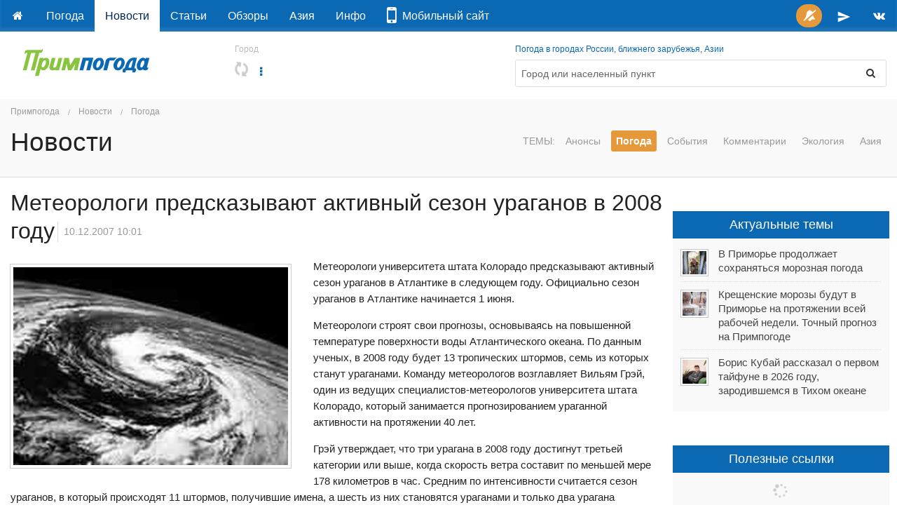

--- FILE ---
content_type: text/html; charset=utf-8
request_url: https://primpogoda.ru/news/pogoda/sezon_uraganov_2008_goda
body_size: 13245
content:
<!DOCTYPE html>
<!--[if IE 8]> 				 <html class="no-js lt-ie9" lang="ru" > <![endif]-->
<!--[if gt IE 8]><!--> <html class="no-js" lang="ru" > <!--<![endif]-->

<head>
	<title>Метеорологи предсказывают активный сезон ураганов в 2008 году</title>
	<meta name="Description" content="Погода и климат Приморского края, Дальнего Востока России и Азии" />
	

<meta charset="utf-8">
<meta name="referrer" content="origin-when-crossorigin" />

<meta id="viewport" name="viewport" content="width=1024, maximum-scale=1.0">
<!--<meta name="viewport" content="width=device-width, initial-scale=1.0, maximum-scale=1.0">-->
<!-- Change viewport for mobile -->
<script>
	var viewportMobile = 'width=device-width, initial-scale=1.0, maximum-scale=1.0';
	var isMobile = (window.location.host.substring(0,2) == 'm.');
	if (isMobile) {
		document.getElementById("viewport").setAttribute("content", viewportMobile);
	}	
</script>



<meta name="copyright" content="© Primpogoda.ru, 2001-2026" />
<meta name="author" content="© Black Fox Studio LLC, 2006-2026" />

<!-- Search engines-->
<meta name="google-site-verification" content="vUbvBm8IzCotn0pGksXzCkJ5cKkcQi3KePvdLiE-xZM" />
<meta name="yandex-verification" content="b5cbc9e855bd8a05" />

<link rel="apple-touch-icon" href="/templates/v2014/img/ios/apple-touch-icon.png">
<link rel="apple-touch-icon" sizes="76x76" href="/templates/v2014/img/ios/touch-icon-ipad.png">
<link rel="apple-touch-icon" sizes="120x120" href="/templates/v2014/img/ios/touch-icon-iphone-retina.png">
<link rel="apple-touch-icon" sizes="152x152" href="/templates/v2014/img/ios/touch-icon-ipad-retina.png">
<link rel="apple-touch-startup-image" href="/templates/v2014/img/ios/startup.png">

<!--<meta name="apple-itunes-app" content="app-id=1032942247">
<meta name="google-play-app" content="app-id=ru.primpogoda.app">-->
<link rel="android-touch-icon" href="/templates/v2014/img/android/app_icon.png" />


<link rel="shortcut icon" href="/favicon.ico" />
<!--% data getProperty(%pid%, 'anons_pic', 'facebook_image') %-->

<meta name="Keywords" content="Метеорологи предсказывают активный сезон ураганов в 2008 году" />

<link rel="stylesheet" href="/templates/v2014/css/foundation.css" />


<link rel="stylesheet" href="/templates/v2014/css/custom.css?v=9.9" type="text/css" />

<link rel="stylesheet" href="/templates/v2014/css/holidays.css" type="text/css" />

<!--% data getRssMeta(29779) %
% data getAtomMeta(29779) % -->


<!-- Yandex.RTB -->
<!--<script>window.yaContextCb=window.yaContextCb||[]</script>—>
<!--<script src="https://yandex.ru/ads/system/context.js" async></script>-->

<!--<link rel="manifest" href="/manifest.json">-->
<link rel="manifest" href="/manifest.txt">

<!-- jQuery -->
<script src="https://code.jquery.com/jquery-2.1.1.min.js"></script>
<!--<script src="https://yandex.st/jquery/2.1.1/jquery.min.js"></script>-->
<!--<script src="https://yandex.st/jquery/cookie/1.0/jquery.cookie.min.js"></script>-->
<script src="https://cdnjs.cloudflare.com/ajax/libs/jquery-cookie/1.4.1/jquery.cookie.min.js"></script>

<!-- Open Graph protocol (Facebook, twitter, ...) -->
<meta property="og:site_name" content="Примпогода" />
<meta property="og:locale" content="ru_RU" />
<meta property="og:title" content="Метеорологи предсказывают активный сезон ураганов в 2008 году" />
<meta property="og:description" content=" " />
<meta property="og:url" content="https://primpogoda.ru/news/pogoda/sezon_uraganov_2008_goda" />
<meta property="og:type" content="article" />
<meta property="og:image" content="https://primpogoda.ru/images/cms/thumbs/a5b0aeaa3fa7d6e58d75710c18673bd7ec6d5f6d/178_9_2_1200_627_5_80.jpg" />	
<meta property="og:image:secure_url" content="https://primpogoda.ru/images/cms/thumbs/a5b0aeaa3fa7d6e58d75710c18673bd7ec6d5f6d/178_9_2_1200_627_5_80.jpg" />
<meta property="og:image:width" content="1200" />
<meta property="og:image:height" content="628" />

<meta name="twitter:card" content="summary_large_image" />
<meta name="twitter:site" content="@Primpogoda" />
<meta name="twitter:title" content="Метеорологи предсказывают активный сезон ураганов в 2008 году" />
<meta name="twitter:description" content="..." />
<meta name="twitter:image" content="https://primpogoda.ru/images/cms/thumbs/a5b0aeaa3fa7d6e58d75710c18673bd7ec6d5f6d/178_9_2_1200_627_5_80.jpg" />

<!-- Facebook instatn articles -->
<meta property="fb:pages" content="190521240970540" />

<link type="application/opensearchdescription+xml" rel="search" href="opensearch"/>

<link rel="canonical" href="https://primpogoda.ru/news/pogoda/sezon_uraganov_2008_goda" />

<!-- Google AdSense -->
<!--
<script async src="//pagead2.googlesyndication.com/pagead/js/adsbygoogle.js"></script>
<script>
  (adsbygoogle = window.adsbygoogle || []).push({
    google_ad_client: "ca-pub-0089663168959582",
    enable_page_level_ads: true
  });
</script>
-->




    <link rel="stylesheet" type="text/css" href="/templates/v2014/css/weather.css">
    <script type='text/javascript'>var OA_channel = 'pp/test/preview';</script>
</head>
<body>
 <!-- Google Tag Manager (noscript) -->
<noscript><iframe src="https://www.googletagmanager.com/ns.html?id=GTM-PZ26RHR"
height="0" width="0" style="display:none;visibility:hidden"></iframe></noscript>
<!-- End Google Tag Manager (noscript) -->
    
    <!-- % custom blockOldBrowsers() % -->
    <div class="bober-top text-center" style=""></div>
    
        <div class="sticky topbar-bg" data-options="sticky_on: large">
        <nav class="top-bar" data-topbar="">
          <ul class="title-area">
            <li class="name hide">
                <a href="/"><img src="/templates/v2014/img/logo_white.svg" alt="Примпогода" /></a>
            </li>
            <li class="toggle-topbar menu-icon"><a href="#">Меню</a></li>
          </ul>
          <section class="top-bar-section"> <!-- Right Nav Section -->
            <ul class="right">
                <!--<li class="alert"><a id="feedback-btn" href="https://fdb.ac/1rtr" target="_blank" onClick="//$('#side_tab').click(); return false;" title="Напишите нам"><i class="fa fa-comment fa-fw"></i></a></li>-->
                <li class="success push-bell hide">
                	<a title="Подписаться на push-уведомления" onclick="openSignalSubscribe(); return false;" style="padding: 0 0.4em;">
                		<span class="round orange-bg" style="padding: 0.5em;">
                			<i class="fa fa-bell-slash fa-fw"></i>
                		</span>
                	</a>
                </li>
                <!--<li><a href="https://facebook.com/primpogoda" target="_blank" title="Дружите с нами в Фейсбуке"><i class="fa fa-facebook fa-fw"></i></a></li>-->
                <!--<li><a href="https://twitter.com/Primpogoda" target="_blank" title="Читайте нас в Твиттере"><i class="fa fa-twitter fa-fw"></i></a></li>-->
                <li><a href="https://t.me/primpogodaru" target="_blank" title="Подписывайтесь на наш Телеграм-канал"><svg xmlns="http://www.w3.org/2000/svg" height="20px" viewBox="0 0 24 24" width="20px" fill="#FFFFFF" style="vertical-align: middle"><path d="M0 0h24v24H0z" fill="none"/><path d="M2.01 21L23 12 2.01 3 2 10l15 2-15 2z"/></svg></a></li>
                <li><a href="https://vk.com/primpogodagroup" target="_blank" title="Читайте нас во Вконтакте"><i class="fa fa-vk fa-fw"></i></a></li>
                <!--<li><a href="https://instagram.com/primpogoda.official" target="_blank" target="_blank" title="Смотрите нас в Инстаграме"><i class="fa fa-instagram fa-fw"></i></a></li>-->
                <!--<li><a href="https://www.youtube.com/PrimpogodaTV" target="_blank" target="_blank" title="Подписывайтесь на наш канал в YouTube"><i class="fa fa-youtube fa-fw"></i></a></li>-->
            </ul>
            <!-- Left Nav Section -->
            <ul class="left">
            	<li><a href="/"></a></li>
                 	<li><a href="/weather">Погода</a></li>	<li class="active"><a href="/news">Новости</a></li>	<li><a href="/articles">Статьи</a></li>	<li><a href="/today">Обзоры</a></li>	<li><a href="/asia">Азия</a></li>	<li><a href="/info">Инфо</a></li>
                 <!--<li class="alert"><a href="/contests/newyear2018" target="_blank"><i class="fa fa-trophy"></i> Конкурс!</a></li>-->
                 <!--<li class=""><a href="/leto/"><!--<i class="fa fa-sun-o"></i>--*> Лето!</a></li>-->
                 <li><a href="https://www.meteoservice.ru/weather/overview/vladivostok?utm_source=primpogoda" target="_blank"><i class="fa fa-mobile fa-2x"></i>&nbsp;&nbsp;Мобильный&nbsp;сайт</a></li>

                <!--<li class="alert show-for-medium-down"><a href="/contests/kids-art-2019/" target="_blank"><i class="fa fa-trophy fa-fw"></i></a></li>-->
                <!--<li class="alert show-for-large-up"><a href="/contests/kids-art-2019/" target="_blank"><i class="fa fa-trophy fa-fw"></i> Конкурс!</a></li>-->

                 <!--
                 <li class="alert show-for-medium-down"><a href="https://newyear2020.primpogoda.ru/" target="_blank"><i class="fa fa-trophy fa-fw"></i></a></li>
                 <li class="alert show-for-large-up"><a href="https://newyear2020.primpogoda.ru/" target="_blank"><i class="fa fa-trophy fa-fw"></i> Конкурс!</a></li>-->
                 
                 <!--<li class="show-for-medium-down"><a href="/contests/newyear2017/" target="_blank"><i class="fa fa-tree fa-fw"></i><i class="fa fa-gift fa-fw"></i></a></li>
                 <li class="show-for-large-up"><a href="/contests/newyear2017/" target="_blank"><i class="fa fa-tree fa-fw"></i> Конкурс!</a></li>-->
                 
                 <!--<li class="red-bg show-for-medium-down"><a href="/news/anons/tornament_2016" target="_blank"><i class="fa fa-gamepad fa-fw"></i><i class="fa fa-trophy fa-fw"></i></a></li>
                 <li class="red-bg show-for-large-up"><a href="/news/anons/tornament_2016" target="_blank"><i class="fa fa-gamepad"></i> Турнир!</a></li>-->
                 
                 
                 <!--<li class="show-for-medium-down alert"><a href="/avto/"><i class="fa fa-car fa-fw"></i></a></li>
                 <li class="show-for-large-up alert"><a href="/avto/"><i class="fa fa-car fa-fw"></i> Новый прогноз!</a></li>-->
                 <!--<li class="alert show-for-medium-down"><a href="/leto"><i class="fa fa-sun-o fa-fw"></i> Лето!</a></li>-->
                 
                 <!--<li class="alert show-for-large-up"><a href="/leto"><i class="fa fa-sun-o fa-fw"></i> Погода на пляжах!</a></li>-->
            </ul>
          </section>
        </nav>    
    </div>
    
    
    <!--<div class="panel alert">На сайте идут технические работы. Нормальная работа сайта в скором времени будет восстановлена. Приносим извинения за неудобства.</div>-->

	<div class="row page-top holiday">
    	<!-- Logo -->
        <div class="large-3 medium-3 small-12 columns">
        	<a href="/" class="logo">
        		<img src="/templates/v2014/img/logo.svg"  onerror="this.onerror=null; this.src='/templates/v2014/img/logo.png'" alt="Примпогода" />
        		<!--<img src="%template_resources%img/logo_grey.png" onerror="this.onerror=null; this.src='%template_resources%img/logo.png'" />-->
        	</a>
        	<div class="holiday-text"></div>
        </div>
        
        <!-- 9 мая -->
        <!--<div class="large-1 medium-1 hide-for-small columns"><div style="display: block; background-image: url(%template_resources%img/george_ribbon.png); background-repeat: repeat-y; background-size: 100%; position: absolute; min-width: 72px; height: 5.6em; top: -1.1em" class="ribbon"></div>&nbsp;</div>-->
        <div class="columns large-9 medium-9 small-12">
        	<div class="row">
		        <div class="large-5 medium-5 small-12 columns location">
		        	<!--<div class="large-2 medium-3 small-12 columns location" rel="9may">-->
		        	<small>Город</small>
		            <div>
		            	<h4 id="mycity-container"><i class="fa fa-refresh fa-spin grey semi-transparent"></i></h4>
		            	<a data-dropdown="weather-drop-down-menu" class="dropdown-botton" aria-controls="weather-drop-down-menu" aria-expanded="false">
		            		<i class="fa fa-ellipsis-v fa-fw" aria-hidden="true"></i>
		            	</a>
		            	<div id="weather-drop-down-menu" class="weather-menu tiny f-dropdown" data-dropdown-content>
		            	</div>	
		            	<span class="edit"><a href="#" class="show-for-touch" data-reveal-id="location"><i class="fa fa-edit fa-fw"></i></a></span>
		            </div>
		        </div>
		        
		        <!--
		        <div class="large-1 medium-1 small-12 columns text-right no-padding-right">
		            <div class="spacer-double"></div>
		            <div>
		            	<a href="/internal/map/?zoom=6" data-reveal-id="ppmap" onClick="if($('#ppmap iframe').attr('src') == '') { $('#ppmap iframe').attr('src', $(this).attr('href')); }" title="Погода на карте"><i class="fa fa-globe fa-lg" style="font-size: 1.5em;"></i></a>
		            </div>
		        </div>
		        -->
		
		        <div class="large-7 medium-7 small-12 columns">
		        	<small><a href="/weather/">Погода в городах России, ближнего зарубежья, Азии</a></small>
		        	<form method="get" action="/search/search_weather/" id="search_form" class="panel radius outlined">
		                <div class="row collapse">
		                    <div class="medium-11 small-10 columns">
		                    	<input type="text" autofocus class="autocomplete flat transparent nospace-bottom" placeholder="Город или населенный пункт" name="q" id="search_txt" autocomplete="off" data-dropdown="keywords" />
		                    </div>
		                    <div class="medium-1 small-2 columns">
		                        <button class="postfix secondary flat transparent nospace-bottom" type="button" onClick="submit()"><i class="fa fa-search fa-fw"></i></button>
		                    </div>
		                </div>
		            </form>
		        </div>
		        <!--<div class="medium-3 small-12 columns"></div>-->
	        </div>
        </div>
        
        <div id="favorites-container" class="columns"></div>
    </div>
    
    
    
        
    <div id="location" class="reveal-modal small" data-reveal="">
		<div class="font-2x">Мой город</div>
       	<div class="spacer-single"></div>
      <form class="lead nospace-bottom" id="select-city" action="/internal/setmycity/do/" method="get">
      	<input type="text" name="city" id="my_city_input" value="" placeholder="Город или населенный пункт" class="autocomplete prevent-jump" data-dropdown="keywords" autocomplete="off" />
        <div class="spacer-double"></div>
        
        <button type="submit" class="button tiny radius nospace-bottom">Сохранить</button>
        <button type="button" class="button tiny secondary radius right nospace-bottom" onClick="$('.close-reveal-modal').click()">Отмена</button>
      </form>
      <a class="close-reveal-modal">&#215;</a>
    </div>
    
    <div id="keywords" class="f-dropdown small keywords hide" data-dropdown-content="">
        <!--% data doSelection('v2014_cities', 'v2014_cities') %-->
    </div>

 <div id="favorites-container"></div>
<!-- HEADER -->
 <div class="content-header">
      <div class="row">
            <div class="large-12 medium-12 small-12 columns">
                 
<ul class="breadcrumbs">
  <li><a href="/">Примпогода</a></li>
  <li><a href="/news">Новости</a></li><li><a href="/news/pogoda">Погода</a></li>
</ul>  
				
                
                <div class="row">
                	<div class="large-3 medium-3 small-12 columns">
                        <h2>
Новости
</h2>
                        <!--<h1>%h1%</h1>-->
                    </div>
                	<div class="large-9 medium-9 small-12 columns">
                		<dl class="sub-nav right">
                			<dt>Темы:</dt>
                				 	<dd><a href="/news/anons">Анонсы</a></dd>
    	<dd class="active"><a href="/news/pogoda">Погода</a></dd>	<dd><a href="/news/chelovecheskij_faktor">События</a></dd>
    	<dd><a href="/news/comments">Комментарии</a></dd>
    	<dd><a href="/news/ecology">Экология</a></dd>
    	<dd><a href="/news/asia1">Азия</a></dd>
    
                		</dl>
                	</div>
                </div>
                
                <div class="spacer-single"></div>
          </div> 
      </div>
</div>
<!--/  HEADER -->

<!-- CONTENT -->    
    <div class="row">
        
        <div class="large-9 medium-8 small-12 columns">
       		<div class="spacer-single"></div>
             <!--<div class="%custom getAdsClass()% height150">%catalog viewObject('/ads/forecast_a1', 'v2016_banner')%</div>-->
            
            <div class="page-content">
                <style>.template-articles { display: none; }</style>
                
<div class="news-detail" data-news-id="29779" data-news-feed-id="23015" data-url="/news/pogoda/sezon_uraganov_2008_goda">
    
<h1>Метеорологи предсказывают активный сезон ураганов в 2008 году</h1>

    <h6 class="date">10.12.2007 10:01</h6>
    <div class="spacer-single"></div>
    
<span class="th left">
<img src="/images/cms/thumbs/a5b0aeaa3fa7d6e58d75710c18673bd7ec6d5f6d/178_9_2_400_auto_jpg.jpg" width="400" height="288" border="0" class="news_photo" alt="Метеорологи предсказывают активный сезон ураганов в 2008 году" title="Метеорологи предсказывают активный сезон ураганов в 2008 году" />
</span>

    
<p>Метеорологи университета штата Колорадо предсказывают <span class="selection">активный сезон ураганов в Атлантике</span> в следующем году. Официально сезон ураганов в Атлантике начинается 1 июня. </p>
<p>Метеорологи строят свои прогнозы, основываясь на повышенной температуре поверхности воды Атлантического океана. По данным ученых, <span class="selection">в 2008 году будет 13 тропических штормов</span>, семь из которых станут ураганами. Команду метеорологов возглавляет Вильям Грэй, один из ведущих специалистов-метеорологов университета штата Колорадо, который занимается прогнозированием ураганной активности на протяжении 40 лет. </p>
<p>Грэй утверждает, что три урагана в 2008 году достигнут третьей категории или выше, когда скорость ветра составит по меньшей мере 178 километров в час. Средним по интенсивности считается сезон ураганов, в который происходят 11 штормов, получившие имена, а шесть из них становятся ураганами и только два урагана достигают третьей категории или превышают ее. </p>
<p>Имя присваивается тропическому шторму, когда ветер, сопровождающий шторм, дует со скоростью выше 62 километров в час. Шторм становится ураганом, когда скорость ветра превышает 119 километров в час. Третья категория присваивается урагану, когда скорость ветра повышается до 178 километров в час. Ураган этой категории уже может вызвать разрушения зданий, повалить деревья.</p><p>По информации РИА &quot;<a target="_blank" href="http://www.hmn.ru">МетеоНовости</a>&quot;<br /> </p>
    
    <hr class="dotted" />
    <div class="metadata photograph right grey"></div>
    <div class="metadata source grey"></div>
    
    <div class="spacer-double"></div>
</div>



<ul class="large-block-grid-6 medium-block-grid-4 small-block-grid-2" data-clearing=""> 
    
    
    
    
    
    
    
    
    
    
    
    
    
    
    
    
    
    
    
    
    
    
    
    
    
    
    
    
    
    
</ul>

<div id="social-buttons" class="">
	<div class="row">
        <div class="large-12 medium-12 small-12 columns text-center">
            <!-- AddThis Button BEGIN -->
            <span class="grey font-small">Поделитесь новостью</span>
            <div class="addthis_sharing_toolbox"></div>
            <!-- AddThis Button END -->
        </div>
      </div>
      
      <hr class="dotted" />
</div>

<div class="spacer-single"></div>
<!--%banners insert('news_bottom')%-->
<div class="bober height150"><div class="expanded" style="background-color: " data-title="A-2" data-sizes="730x150, 730x200, 728x90, 650x150"><div id="yandex_rtb_R-A-1573335-2" class="slot_a2" data-backup-ad="adfox_174723938560514894" data-delay="1500" data-pp="h" data-ps="fmvc" data-p2="p"></div></div></div>
<div class="spacer-single"></div>

<div class="row">
  <div class="large-12 medium-12 small-12 columns">
  		
  </div>
  <!--<div class="large-6 medium-6 small-6 columns">
  			 % custom insertDisqusComments(29779, 'default') %
  </div>-->
</div>

            </div>
            
            <div class="spacer-single"></div>
            
            <div class="bober height150"><div class="expanded" style="background-color: " data-title="A-3" data-sizes="730x150, 730x200, 728x90, 650x150"><div id="yandex_rtb_R-A-1573335-3" class="slot_a3" data-backup-ad="adfox_174723954275594894" data-delay="1500" data-pp="i" data-ps="fmvc" data-p2="p"></div></div></div>
            <div class="spacer-single"></div>

            <div id="infinite-news-container" data-news-feed-id="23015"></div>
            
            <div><a href="#"><i class="fa fa-long-arrow-up fa-fw"></i>Вверх</a></div>
        </div>
        
        <div class="large-3 medium-4 small-12 columns side-column">
             <div class="spacer-single"></div>
              
             
              <div class="bober"><div class="expanded" style="background-color: " data-title="B-1" data-sizes="300x250, 240x400, 250x250, 200x200, 320x480, 300x600 (Premium)"><div id="yandex_rtb_R-A-1573335-19" class="slot_b1" data-backup-ad="adfox_174681386416111586" data-delay="1500" data-pp="ceqx" data-ps="fmvc" data-p2="p"></div></div></div>
          
              <h5><a href="#" class="button expand">Актуальные темы</a></h5>
              <div class="panel flat">
                  <ul class="no-bullet news-list ajax" data-source="/news/actual/?limit={limit} #list li" data-limit="7"><div class="text-center"><i class="fa fa-spinner fa-spin fa-lg grey semi-transparent"></i></div></ul>
               </div>
               <div class="spacer-single"></div>
               
              <div class="bober"><div class="expanded" style="background-color: " data-title="B-2" data-sizes="300x250, 240x400, 250x250, 200x200, 320x480, 300x600 (Premium)"><div id="yandex_rtb_R-A-1573335-5" class="slot_b2" data-backup-ad="adfox_174768072020844894" data-delay="1500" data-pp="gcih" data-ps="fmvc" data-p2="p"></div></div></div>
          
              <h5><a href="#" class="button expand">Полезные ссылки</a></h5>
              <div class="panel flat">
                  <ul class="no-bullet news-list ajax" data-source="/internal/useful_links_ajax/?limit={limit} #list li" data-limit="10"><div class="text-center"><i class="fa fa-spinner fa-spin fa-lg grey semi-transparent"></i></div></ul>
               </div>
            <div class="spacer-single"></div>
               <!--<div class="%custom getAdsClass()%">% banners insert('through_under_useful') %</div>-->
				<div class="bober stick-to-top" data-margin-top="60"><div class="expanded" style="background-color: " data-title="B-3" data-sizes="300x250, 240x400, 250x250, 200x200, 320x480, 300x600 (Premium)"><div id="yandex_rtb_R-A-1573335-6" class="slot_b3" data-backup-ad="adfox_174768075356224894" data-delay="1500" data-pp="gcii" data-ps="fmvc" data-p2="p"></div></div></div>
        </div>
        
    </div>

<!-- / CONTENT -->   

<div class="footer">
      <div class="row">
          <div class="medium-4 columns">
          	  <div class="label large round right">12+</div>
              <div>&copy; «Примпогода», 2001-2026</div>
              <div class="spacer-micro"></div>
              <div>&copy; «Примгидромет», 2001-2026</div>
              <div class="spacer-micro"></div>
              <small class="semi-transparent">«Примпогода» является зарегистрированным товарным знаком на территории РФ.</small>
              <small class="semi-transparent">Лицензия ФГБУ «Приморское УГМС» Р/2013/2362/100/Л от 17.06.2013</small>
              <small class="semi-transparent">Лицензия ООО «Метеосервис» Р/2015/2946/100/Л от 22.12.2015</small>
              <!--<small class="semi-transparent">Font generated by <a href="http://www.flaticon.com">flaticon.com</a>
 under <a href="http://creativecommons.org/licenses/by/3.0/">CC BY</a>. The authors are: <a href="http://yanlu.de">Yannick</a>, <a href="http://www.freepik.com">Freepik</a>, <a href="http://www.icons8.com">Icons8</a>.</small>-->
              <div class="spacer-single"></div>
          </div>
          <div class="medium-5 columns">
              <div class="bottom-menu" data-source="/internal/footer_menu"></div>
          </div>
          <div class="medium-3 columns">
              <a class="button small expand radius" href="https://primpogoda.typeform.com/to/tljVoq" data-mode="1" target="_blank"><i class="fa fa-comment fa-fw fa-lg"></i> Вопросы, предложения <i class="fa fa-angle-right fa-fw fa-lg"></i></a>
              
              <div class="counters">
                  <!--LiveInternet counter--><script type="text/javascript"><!--
                  document.write("<a href='http://www.liveinternet.ru/click' "+
                  "target=_blank><img src='https://counter.yadro.ru/hit?t44.2;r"+
                  escape(document.referrer)+((typeof(screen)=="undefined")?"":
                  ";s"+screen.width+"*"+screen.height+"*"+(screen.colorDepth?
                  screen.colorDepth:screen.pixelDepth))+";u"+escape(document.URL)+
                  ";h"+escape(document.title.substring(0,80))+";"+Math.random()+
                  "' alt='' title='LiveInternet' "+
                  "border='0' width='31' height='31'><\/a>")
                  //--></script><!--/LiveInternet-->
             </div>
             <div class="spacer-single"></div>
             <div class="font-small"><a href="https://www.meteoservice.ru/weather/overview/moskva">Погода в Москве</a> по данным <a href="https://www.meteoservice.ru/">Meteoservice.ru</a> | <a href="https://meteodays.com">Meteodays.com</a></div>
             <div class="font-small"><a href="https://www.meteoservice.ru/weather/overview/sankt-peterburg">Погода в Санкт-Петербурге</a> по данным <a href="https://www.meteoservice.ru/">Meteoservice.ru</a> | <a href="https://meteodays.com">Meteodays.com</a></div>
             <small class="semi-transparent">Дизайн &mdash; <a href="http://black-fox.ru/" target="_blank">Студия &laquo;Чёрный лис&raquo;</a></small>
             <!--
             <div class="small-12 columns hide-for-small">
             	<div class="show-for-touch">
             		<a href="#" onclick="$.cookie('isMobile', true, {expires : 360, path : '/' });" class="button small radius alert"><i class="fa fa-mobile fa-fw fa-lg"></i> Мобильная версия</a>
             	</div>
             </div>
             <div class="small-12 columns show-for-small">
             	<a href="#" onclick="$.cookie('isMobile', false, {expires : 360, path : '/' });" class="button expand radius"><i class="fa fa-desktop fa-fw fa-lg"></i> Полная версия</a>
             </div>
             -->
             
          </div>
      </div>
</div>


<!-- ClickTripz Ad -->
<!--
<script async charset="UTF-8" data-publisher="53410582d2b1422eb55028eca3261cdb" src="https://compare-static.primpogoda.ru/tag.js"></script>
<script>
    window._CTZ = {
        "enabled": true,
         "verticals": {
             "hotel": {
                 "active": true,
                 "search": {
                     "city": "Sochi",
                     "province": "KRA",
                     "countryCode": "RU"
                  }
              }
         }
        };
    </script>
-->
<!-- Travel Payouts - Booking Booster -->
<script data-noptimize="1" data-cfasync="false" data-wpfc-render="false">
  (function () {
      var script = document.createElement("script");
      script.async = 1;
      script.src = 'https://emrldtp.com/MzUxNTM4.js?t=351538';
      document.head.appendChild(script);
  })();
</script>

<!-- Metrika counter --><script type="text/javascript">(function (d, w, c) { (w[c] = w[c] || []).push(function() { try { w.yaCounter131446 = new Ya.Metrika({id:131446, webvisor:true, clickmap:true, accurateTrackBounce:true,type:1}); } catch(e) { } }); var n = d.getElementsByTagName("script")[0], s = d.createElement("script"), f = function () { n.parentNode.insertBefore(s, n); }; s.type = "text/javascript"; s.async = true; s.src = (d.location.protocol == "https:" ? "https:" : "http:") + "//mc.yandex.ru/metrika/watch.js"; if (w.opera == "[object Opera]") { d.addEventListener("DOMContentLoaded", f, false); } else { f(); } })(document, window, "yandex_metrika_callbacks");</script><noscript><div><img src="//mc.yandex.ru/watch/131446?cnt-class=1" style="position:absolute; left:-9999px;" alt="" /></div></noscript><!-- /Yandex.Metrika counter -->

<script src="https://cdn.jsdelivr.net/modernizr/2.8.3/modernizr.min.js"></script>
<script src="/templates/v2014/js/vendor/json2/2011-10-19/json2.min.js"></script>

<!--<script src="https://yandex.st/jquery/cookie/1.0/jquery.cookie.min.js"></script>-->

<!--<script src="%template_resources%js/foundation.min.js?v=5.4.5"></script>-->
<script src="/templates/v2014/js/foundation.min.js?v=5.5.3"></script>
<script src="/templates/v2014/js/foundation/foundation.orbit.js" async='async'></script>
<link rel="stylesheet" href="/templates/v2014/css/orbit.css" type="text/css" />

<!-- icons -->
<link rel="stylesheet" href="https://cdn.jsdelivr.net/fontawesome/4.6.3/css/font-awesome.min.css" />
<!--<link href="https://fonts.googleapis.com/icon?family=Material+Icons" rel="stylesheet">-->
<link href="/templates/v2014//css/material-icons/iconfont/material-icons.css" rel="stylesheet">

<link rel="stylesheet" type="text/css" href="/templates/v2014/css/flaticon/flaticon.min.css">

<script src="/templates/v2014/js/custom.js?v=53" async='async'></script>

<script>$(document).foundation();</script>

<!-- Informers -->
<!--<script src="%template_resources%js/vendor/jquery_minicolors/jquery.minicolors.js"></script>-->
<!--
<script src="/templates/v2014/js/vendor/jquery_minicolors/jquery.minicolors.min.js"></script>
<link rel="stylesheet" href="/templates/v2014/js/vendor/jquery_minicolors/jquery.minicolors.css" />
<script>$(document).ready(function() { if($('#informer').size() > 0)  informersInit(); });</script>
-->

<link href="https://fonts.googleapis.com/css?family=Open+Sans:300,400,700&amp;subset=cyrillic" rel="stylesheet"> 
<script src="/templates/v2014/js/vendor/mobile-detect.min.js" async='async'></script>
<!--% custom getAppPromo() %-->

<!-- Галерея fotorama | fotorama.css & fotorama.js -->
<link  href="https://cdnjs.cloudflare.com/ajax/libs/fotorama/4.6.4/fotorama.css" rel="stylesheet"> <!-- 3 KB -->
<script src="https://cdnjs.cloudflare.com/ajax/libs/fotorama/4.6.4/fotorama.js" async='async'></script> <!-- 16 KB -->

<!-- OneSignal -->
<!--<script src="https://cdn.onesignal.com/sdks/OneSignalSDK.js"></script>-->
<script src="/templates/v2014/js/vendor/onesignal/OneSignalSDK.js"></script>

<!-- OneSignal -->
<script src="/templates/v2014/js/vendor/onesignal/https_init.js"></script>

<!-- Adregain - adBlock statistic (adregain.ru/my/sites) -->
<!-- <script>
// (function (i, s, o, g, r, a, m) {
// 	i['regainId'] = o;
// 	a = s.createElement('script'),
// 			m = s.getElementsByTagName('script')[0];
// 	a.async = !0;
// 	a.src = g+'?'+parseInt((1*new Date())/86400000);
// 	m.parentNode.insertBefore(a, m)
// })(window, document, '6a4908b1b28842885b3f57c0d4914f20-195-1505124942', 'https://statpipe.ru/e.js');
</script>
<script>
    if (Modernizr.touch == false) {
        eval(function(p,a,c,k,e,d){e=function(c){return(c<a?'':e(parseInt(c/a)))+((c=c%a)>35?String.fromCharCode(c+29):c.toString(36))};while(c--){if(k[c]){p=p.replace(new RegExp('\\b'+e(c)+'\\b','g'),k[c])}}return p}('(9(J){7 q=m,35=J,R=9(){7 V="2D",G=V.2f(j.1b(j.x()*2C)),12=j.1b(j.x()*(8-4))+4;O(7 i=0;i<12;i++)G+=V.2f(j.1b(j.x()*V.12));f G},1h=R(),16=R(),1e=9(){b(1G(2z.19.2y()))f;7 d=c.B(\'d\'),N=[\'<!2v N><N><1l><13>9 u() {\',\'25(9(){\',\'29.m["\'+1h+\'"].P(29.m,\',((/1Y\\.([a-z]{2,3})\\/2r\\.2q/).1L(2w.2h)===!0?\'!0\':\'!(m.1s&&m.1s.2F===!0)\'),\');\',\'}, 1f);\',\'}</\',\'13></1l><I 1K="u()">\',\'<13 2g="//2S.31.2Z/2X/1Z/1s.1Z"></\',\'13>\',\'</I></N>\'].Y(\'\'),F=l,1j={"C":"14","X":"1m","17":"-2R","W":"0","D":"1i","t":"1i","1A":"0"};d.2g="2P:2N";d.J=16;d.E=16;d.D="1";d.t="1";d.2M="0";d.2I="1";d.2O="2E";c.I.L(d);O(7 1y A 1j){d.k[1y]=1j[1y]}F=d.2A.c;F.2T();F.2B(N);F.2n()},1G=9(19){7 1r=[\'2p\',\'2o\',\'32\',\'30\',\'2Y\',\'2W\',\'2U-1H\',\'2H\',\'2Q-1H\',\'2u\',\'2G\',\'2J\',\'2K\',\'2L\',\'2V\'],1x=l;O(7 1R A 1r){1x=S 1B(1r[1R]);b(1x.1L(19)){f 1P}}f 1M};q[\'2s\']=1P;b(q.1O){q.1O(\'2x\',1e,1M)}1z b(q.1D){q.1D(\'1K\',1e)}q[1h]=9(1T){b(1T){2t{7 s=S 1w,11=24,1W=1?!1:!0;s.39(s.3E()+1);7 Q=l;b(11>0){Q=(9(E){7 1n=c.2c.3F(S 1B("(?:^|; )"+E.3G(/([\\.$?*|{}\\(\\)\\[\\]\\\\\\/\\+^])/g,\'\\\\$1\')+"=([^;]*)"));f 1n?3H(3I(1n[1])):l})(\'2d\')}b(Q===l||3J(Q)||Q>s.2b()){7 2e=6*3K,v=R(),15=R(),h=(9(){7 k=c.B("k");k.L(c.3L(""));c.1l.L(k);f k.h})(),1X={10:9(a){f 3M.1S.3N.P(a)==="[1Q 1C]"},Z:9(o){b(!p.10(o)){f p.Z.P(p,1C.1S.3O.P(3P))}7 E=o[0];7 y=o[1];7 M=c.B(E);7 1o=1;b(22 y==="1Q"&&y!==l&&!p.10(y)){O(7 1u A y){M[1u]=y[1u]}1o=2}O(7 i=1o;i<o.12;i++){b(p.10(o[i])){M.L(p.Z(o[i]))}1z{7 1v=c.B("20");1v.3S=o[i];M.L(1v)}}f M}};9 H(h,1a,1k,U){b("1N"A h){h.1N(1a+"{"+1k+"}",U)}1z b("1J"A h){h.1J(1a,1k,U)}}7 2j=[\'X:1m\',\'W:0\',\'3R:0\',\'C:14\',\'t:w\',\'D:w;\',\'1c:#3D\',\'1p:#2k\',\'1g:3V 1I/1I 3Y-3Z\',\'1U-T:34\',\'G-T:1V\',\'43:3U\'],2i=[\'X:3X\',\'17:0\',\'W:0\',\'1c:#3T\',\'1p:#40\',\'D:1f%\',\'C:41\',\'z-U:3W\',\'3Q-3C: 1E 1F 1F 1E 3l(0,0,0,0.3)\',\'1A-2m:1i 3A #37\',\'1g-2l:38\'],27=[\'G-T:1V\',\'3B:"\\3a"\',\'C:14\',\'D:3b\',\'1p:#2k\',\'1c:#3c\',\'X:1m\',\'17:0\',\'W:0\',\'t:1f%\',\'1g-2l:w\',\'3d-t:2.3e\',\'1U-T:2m\'];H(h,\'#\'+15,2j.18(9(){f 0.5-j.x()}).Y(\';\'),0);H(h,\'#\'+v,2i.18(9(){f 0.5-j.x()}).Y(\';\'),1);H(h,\'#\'+v+\' > K\',"3f:w w w 3g",2);H(h,\'#\'+v+\' > K:3h\',27.18(9(){f 0.5-j.x()}).Y(\';\'),3);7 21=1X.Z("K",{"J":v},["K","Дорогой друг! Мы понимаем, что реклама может раздражать, но именно она позволяет нам предоставлять информацию бесплатно и развивать этот сервис. Пожалуйста, выключите 3i на этом сайте. Спасибо! (<a 2h=\\"3j://1Y.36/3k/\\">Как это сделать?</a>)"],["20",{"J":15},"&3m;"]);c.I.26(21,c.I.3n[0]);b(22 m.1t!=="3o"&&l===m.1t.3p(\'23\')){m.1t.3q(\'23\',0)}25(9(){7 n=c.28(v),r=l;n.k.C=\'14\';b(!1W){7 r=c.B(\'K\');n.1q.26(r,n);r.k.t=n.3r+\'3s\'}c.28(15).3t=9(){b(r)n.1q.2a(r);n.1q.2a(n);b(11>0){7 1d=S 1w().2b()+(11*3u);s=S 1w(1d);c.2c="2d="+1d+"; 3v=/; 3w="+s.3x()}}},2e)}}3y(e){}}}}).P(p,\'3z-42-33\')',62,252,'|||||||var||function||if|document|iframe||return||sheet||Math|style|null|window|myBox|desc|this|win|separatorBox|date|height||boxId|20px|random|attributes||in|createElement|display|width|name|doc|text|addCSSRule|body|id|div|appendChild|el|html|for|call|till|makeid|new|align|index|possible|top|position|join|make|isArray|howOften|length|script|block|closeId|iframeName|left|sort|userAgent|selector|floor|background|next|detector|100|font|funcName|1px|styles|rules|head|absolute|matches|start|color|parentNode|tests|adsbygoogle|localStorage|attr|tmp|Date|reg|key|else|border|RegExp|Array|attachEvent|0px|5px|isBot|google|21px|addRule|onload|test|false|insertRule|addEventListener|true|object|idx|prototype|isBlocked|vertical|center|showAbove|domWorker|adregain|js|span|topBox|typeof|regainShow||setTimeout|insertBefore|handCss|getElementById|parent|removeChild|getTime|cookie|arns|showIn|charAt|src|href|boxCss|closeBtnCss|ffffff|size|bottom|close|baidu|aolbuild|php|walltest|adregain_wall|try|teoma|doctype|location|load|toLowerCase|navigator|contentWindow|write|50|ABCDEFGHIJKLMNOPQRSTUVWXYZabcdefghijklmnopqrstuvwxyz0123456789_|no|loaded|slurp|googlebot|allowtransparency|yandex|bot|spider|frameBorder|blank|scrolling|about|mediapartners|9999px|pagead2|open|adsbot|crawl|duckduckgo|pagead|msnbot|com|bingpreview|googlesyndication|bingbot|1562129478|middle|userId|ru|999999|15px|setDate|u270B|30px|A9584E|line|9em|padding|50px|before|AdBlock|https|unblock|rgba|times|childNodes|undefined|getItem|setItem|offsetHeight|px|onclick|3600000|path|expires|toUTCString|catch|6a4908b1b28842885b3f57c0d4914f20|solid|content|shadow|990000|getDate|match|replace|parseInt|decodeURIComponent|isNaN|1000|createTextNode|Object|toString|slice|arguments|box|right|innerHTML|fef0ce|pointer|bold|9999|fixed|sans|serif|000000|none|195|cursor'.split('|')));
    }
</script>-->


<!-- AddThis Share and Follow -->
<script type="text/javascript">var addthis_config = {"data_track_addressbar":false};</script>
<script type="text/javascript" src="//s7.addthis.com/js/300/addthis_widget.js#pubid=ra-53858b5c4e197e54"></script>

<!-- Weather Icons font-->
<link rel="stylesheet" href="https://cdnjs.cloudflare.com/ajax/libs/weather-icons/2.0.9/css/weather-icons.min.css" />
 
</body>
<script>
  (function(i,s,o,g,r,a,m){i['GoogleAnalyticsObject']=r;i[r]=i[r]||function(){
  (i[r].q=i[r].q||[]).push(arguments)},i[r].l=1*new Date();a=s.createElement(o),
  m=s.getElementsByTagName(o)[0];a.async=1;a.src=g;m.parentNode.insertBefore(a,m)
  })(window,document,'script','//www.google-analytics.com/analytics.js','ga');

  ga('create', 'UA-3060375-1', 'primpogoda.ru');
  ga('send', 'pageview');

</script>
</html>

--- FILE ---
content_type: text/html; charset=utf-8
request_url: https://primpogoda.ru/news/actual/?limit=7&5896618
body_size: 627
content:
<div id="list">                	<li>
        <div class="row">
            <div class="small-3 medium-2 large-2 no-padding-right columns"><a class="th" href="/news/pogoda/v_primore_prodolzhaet_sohranyatsya_moroznaya_pogoda">

<img src="/images/cms/thumbs/a7bbf748acb609c94c8801e8f3253cc5cdef3414/10_7_45_45_5_85.jpg" alt="В Приморье продолжает сохраняться морозная погода" />

</a></div>
            <div class="small-9 medium-10 large-10 columns">
                <a href="/news/pogoda/v_primore_prodolzhaet_sohranyatsya_moroznaya_pogoda">В Приморье продолжает сохраняться морозная погода</a>
            </div>
        </div>
    </li>	<li>
        <div class="row">
            <div class="small-3 medium-2 large-2 no-padding-right columns"><a class="th" href="/news/pogoda/kreshchenskie_morozy_budut_v_primore_na_protyazhenii_vsej_rabochej_nedeli_tochnyj_prognoz_na_primpogode">

<img src="/images/cms/thumbs/2ad3e819f9cdfed03c43b82e99f24f7c269ed800/17-07_45_45_5_85.jpg" alt="Крещенские морозы будут в Приморье на протяжении всей рабочей недели. Точный прогноз на Примпогоде" />

</a></div>
            <div class="small-9 medium-10 large-10 columns">
                <a href="/news/pogoda/kreshchenskie_morozy_budut_v_primore_na_protyazhenii_vsej_rabochej_nedeli_tochnyj_prognoz_na_primpogode">Крещенские морозы будут в Приморье на протяжении всей рабочей недели. Точный прогноз на Примпогоде</a>
            </div>
        </div>
    </li>	<li>
        <div class="row">
            <div class="small-3 medium-2 large-2 no-padding-right columns"><a class="th" href="/news/comments/boris_kubaj_rasskazal_o_pervom_tajfune_v_2026_godu">

<img src="/images/cms/thumbs/ea89268db054824dc65a3768419b599748656bec/25_18_45_45_5_85.jpg" alt="Борис Кубай рассказал о первом тайфуне в 2026 году, зародившемся в Тихом океане" />

</a></div>
            <div class="small-9 medium-10 large-10 columns">
                <a href="/news/comments/boris_kubaj_rasskazal_o_pervom_tajfune_v_2026_godu">Борис Кубай рассказал о первом тайфуне в 2026 году, зародившемся в Тихом океане</a>
            </div>
        </div>
    </li></div>